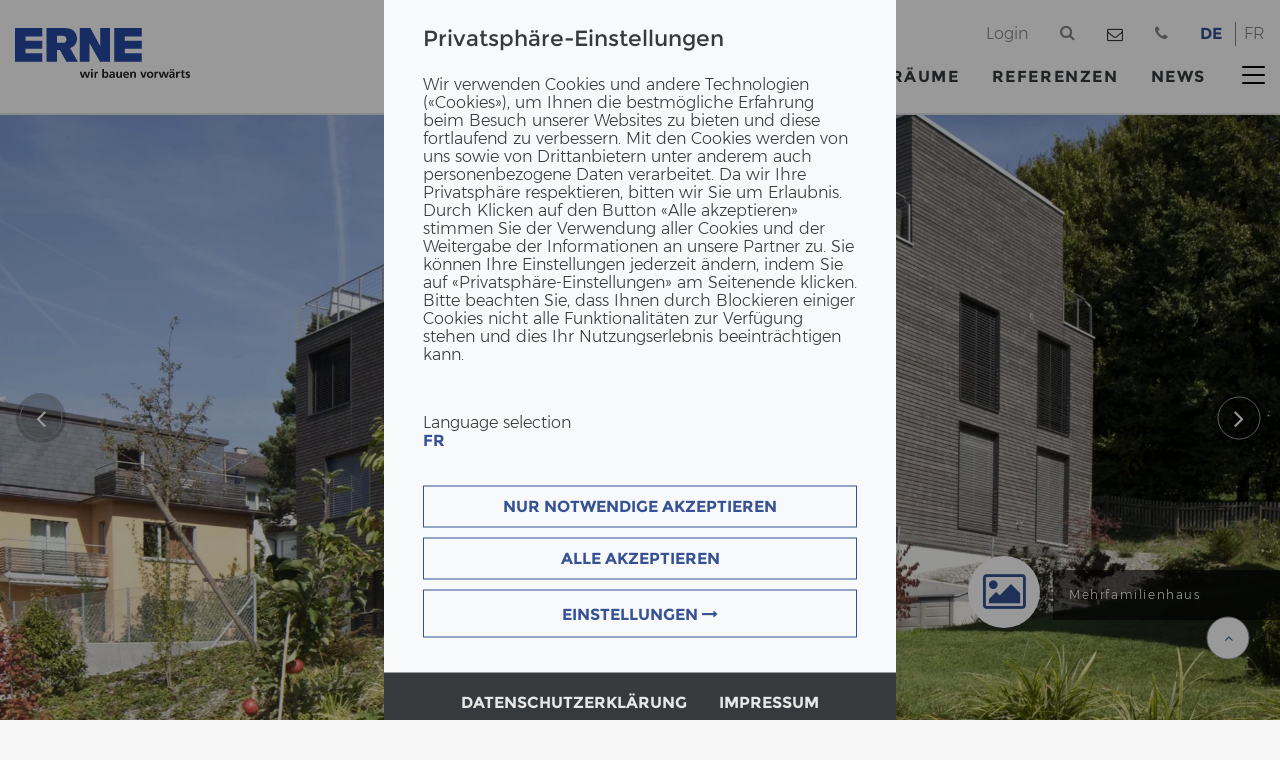

--- FILE ---
content_type: text/html; charset=utf-8
request_url: https://www.erne.net/de/referenzen/reference-detail/?tx_templatelocal_ajaxcontentprovider%5Baction%5D=ajaxContact&tx_templatelocal_ajaxcontentprovider%5Bcontroller%5D=AjaxContent&type=238&cHash=0a12858464d2e6f00f915259983636c3
body_size: 83
content:
{"tel":"+41628698181","country":"us","time":1768948290}

--- FILE ---
content_type: image/svg+xml
request_url: https://www.erne.net/_assets/cb8d2156fdf1434daf1f943e4cc07488/Images/ERNE_CMYK_C_de.svg
body_size: 3120
content:
<?xml version="1.0" encoding="UTF-8" standalone="no"?>
<svg
   xmlns:dc="http://purl.org/dc/elements/1.1/"
   xmlns:cc="http://creativecommons.org/ns#"
   xmlns:rdf="http://www.w3.org/1999/02/22-rdf-syntax-ns#"
   xmlns:svg="http://www.w3.org/2000/svg"
   xmlns="http://www.w3.org/2000/svg"
   viewBox="0 0 395.49332 113.08"
   height="113.08"
   width="395.49332"
   xml:space="preserve"
   id="svg2"
   version="1.1"><metadata
     id="metadata8"><rdf:RDF><cc:Work
         rdf:about=""><dc:format>image/svg+xml</dc:format><dc:type
           rdf:resource="http://purl.org/dc/dcmitype/StillImage" /></cc:Work></rdf:RDF></metadata><defs
     id="defs6" /><g
     transform="matrix(1.3333333,0,0,-1.3333333,0,113.08)"
     id="g10"><g
       transform="scale(0.1)"
       id="g12"><path
         id="path14"
         style="fill:#254aa5;fill-opacity:1;fill-rule:nonzero;stroke:none"
         d="m 1858.63,419.102 v 75.32 h 286.35 v 136.027 h -286.35 v 75.391 h 286.35 V 848.105 H 1682.54 V 276.777 h 462.44 V 419.102 Z M 1439.17,276.777 h 171.27 V 848.105 H 1443.99 V 542.441 h -1.61 L 1275.91,848.105 H 1095.85 V 276.777 h 166.49 v 312.09 h 1.6 z m -375.57,0 -130.256,231.797 c 26.406,10.41 50.394,19.219 72.776,43.184 40.76,41.582 43.16,91.66 43.16,113.094 0,54.054 -22.33,130.753 -97.507,162.726 -34.425,14.414 -85.574,20.508 -139.168,20.508 H 533.023 V 276.777 H 710.25 v 198.848 h 48.621 L 870.492,276.777 Z M 870.996,653.438 c 0,-63.555 -56.773,-56.848 -86.351,-56.848 H 710.25 v 118.633 h 73.566 c 31.219,0 87.18,2.57 87.18,-61.785 M 0,276.777 H 462.422 V 419.07 H 176.035 v 75.364 H 462.422 V 630.449 H 176.035 V 705.84 H 462.422 V 848.086 H 0 V 276.777" /><path
         id="path16"
         style="fill:#231f20;fill-opacity:1;fill-rule:nonzero;stroke:none"
         d="m 1095.38,106.855 h 28.79 l 23.12,-77.2456 h 0.42 l 21.08,77.2456 h 31.63 l 22.71,-77.2456 h 0.41 l 21.7,77.2456 h 25.96 L 1239.15,2.42188 h -32.03 L 1184.4,82.1289 h -0.41 l -22.3,-79.70702 h -31.03 L 1095.38,106.855" /><path
         id="path18"
         style="fill:#231f20;fill-opacity:1;fill-rule:nonzero;stroke:none"
         d="m 1288.02,106.855 h 27.18 V 2.42188 h -27.18 z m 0,45.02 h 27.18 v -25.957 h -27.18 v 25.957" /><path
         id="path20"
         style="fill:#231f20;fill-opacity:1;fill-rule:nonzero;stroke:none"
         d="m 1344.39,106.855 h 24.14 V 83.1445 h 0.41 c 1.21,9.7266 12.36,26.1525 28.59,26.1525 2.64,0 5.47,0 8.31,-0.82 V 81.1133 c -2.43,1.4062 -7.3,2.2265 -12.17,2.2265 -22.1,0 -22.1,-27.5781 -22.1,-42.5781 V 2.42188 h -27.18 V 106.855" /><path
         id="path22"
         style="fill:#231f20;fill-opacity:1;fill-rule:nonzero;stroke:none"
         d="m 1530.34,21.0742 c 17.85,0 22.92,19.4727 22.92,33.8672 0,14.0039 -4.87,33.2617 -22.51,33.2617 -17.44,0 -24.33,-18.6523 -24.33,-33.2617 0,-14.8047 5.87,-33.8672 23.92,-33.8672 z m -51.3,133.4378 h 27.18 V 93.4766 h 0.4 c 7.51,9.9414 17.04,15.8204 31.23,15.8204 32.04,0 43.8,-25.547 43.8,-54.3556 C 1581.65,26.3477 1569.89,0 1537.85,0 c -11.56,0 -24.13,4.04297 -32.04,15.1953 h -0.41 V 2.42188 h -26.36 V 154.512" /><path
         id="path24"
         style="fill:#231f20;fill-opacity:1;fill-rule:nonzero;stroke:none"
         d="m 1639.44,19.8633 c 8.31,0 14.81,3.6523 19.07,9.3359 4.46,5.8789 5.67,13.3789 5.67,21.4844 h -11.76 c -12.17,0 -30.21,-2.0117 -30.21,-18.0469 0,-8.9258 7.5,-12.7734 17.23,-12.7734 z m -31.83,81.5237 c 10.54,4.863 24.73,7.91 36.3,7.91 31.83,0 45.02,-13.1837 45.02,-44.004 V 51.9141 c 0,-10.5469 0.19,-18.4571 0.4,-26.1719 0.2,-7.9102 0.61,-15.1953 1.22,-23.32032 h -23.94 c -1,5.48828 -1,12.38282 -1.21,15.62502 h -0.41 C 1658.71,6.48438 1645.12,0 1632.75,0 c -18.45,0 -36.5,11.1523 -36.5,31.0156 0,15.625 7.51,24.7461 17.84,29.8047 10.34,5.0781 23.73,6.0938 35.09,6.0938 h 15 c 0,16.8359 -7.5,22.5 -23.53,22.5 -11.55,0 -23.1,-4.4532 -32.23,-11.3477 l -0.81,23.3206" /><path
         id="path26"
         style="fill:#231f20;fill-opacity:1;fill-rule:nonzero;stroke:none"
         d="m 1811.6,2.42188 h -25.75 V 16.6211 h -0.4 C 1777.13,6.48438 1765.37,0 1751.17,0 c -24.73,0 -35.48,17.4414 -35.48,40.957 v 65.898 h 27.17 V 51.0938 c 0,-12.7735 0.21,-30.0196 17.65,-30.0196 19.67,0 23.92,21.3086 23.92,34.6875 v 51.0933 h 27.17 V 2.42188" /><path
         id="path28"
         style="fill:#231f20;fill-opacity:1;fill-rule:nonzero;stroke:none"
         d="m 1905.09,64.8828 c -0.81,13.1836 -6.9,24.5313 -22.1,24.5313 -15.22,0 -22.92,-10.5274 -24.13,-24.5313 z M 1923.34,8.30078 C 1913.41,2.83203 1902.05,0 1887.45,0 c -34.48,0 -54.55,19.8633 -54.55,54.1406 0,30.2149 16.02,55.1564 48.47,55.1564 38.73,0 49.67,-26.5626 49.67,-63.0665 h -72.18 c 1.21,-16.836 12.98,-26.3672 29.8,-26.3672 13.19,0 24.54,4.8633 34.68,10.5469 V 8.30078" /><path
         id="path30"
         style="fill:#231f20;fill-opacity:1;fill-rule:nonzero;stroke:none"
         d="m 1952.33,106.855 h 25.76 V 92.6758 h 0.41 c 8.51,11.9532 20.06,16.6212 34.26,16.6212 24.74,0 35.49,-17.4415 35.49,-40.9572 V 2.42188 h -27.18 V 58.2031 c 0,12.7735 -0.19,30 -17.63,30 -19.67,0 -23.94,-21.289 -23.94,-34.6679 V 2.42188 h -27.17 V 106.855" /><path
         id="path32"
         style="fill:#231f20;fill-opacity:1;fill-rule:nonzero;stroke:none"
         d="m 2121.04,106.855 h 29.2 l 25.96,-76.0347 h 0.41 l 25.15,76.0347 h 27.17 L 2190.4,2.42188 h -30.62 L 2121.04,106.855" /><path
         id="path34"
         style="fill:#231f20;fill-opacity:1;fill-rule:nonzero;stroke:none"
         d="m 2289.16,21.0742 c 20.88,0 26.36,18.6719 26.36,36.1133 0,16.0156 -8.52,31.0156 -26.36,31.0156 -17.65,0 -26.16,-15.4101 -26.16,-31.0156 0,-17.2461 5.47,-36.1133 26.16,-36.1133 z m 0,88.2228 c 31.03,0 54.75,-20.879 54.75,-55.3712 0,-30 -20.08,-53.9258 -54.75,-53.9258 -34.48,0 -54.55,23.9258 -54.55,53.9258 0,34.4922 23.72,55.3712 54.55,55.3712" /><path
         id="path36"
         style="fill:#231f20;fill-opacity:1;fill-rule:nonzero;stroke:none"
         d="m 2361.94,106.855 h 24.13 V 83.1445 h 0.41 c 1.22,9.7266 12.37,26.1525 28.6,26.1525 2.63,0 5.47,0 8.31,-0.82 V 81.1133 c -2.43,1.4062 -7.3,2.2265 -12.17,2.2265 -22.1,0 -22.1,-27.5781 -22.1,-42.5781 V 2.42188 h -27.18 V 106.855" /><path
         id="path38"
         style="fill:#231f20;fill-opacity:1;fill-rule:nonzero;stroke:none"
         d="m 2430.88,106.855 h 28.8 l 23.11,-77.2456 h 0.41 l 21.1,77.2456 h 31.63 l 22.71,-77.2456 h 0.4 l 21.7,77.2456 h 25.96 L 2574.66,2.42188 h -32.04 l -22.71,79.70702 h -0.41 L 2497.2,2.42188 h -31.03 L 2430.88,106.855" /><path
         id="path40"
         style="fill:#231f20;fill-opacity:1;fill-rule:nonzero;stroke:none"
         d="m 2691.87,149.453 v -23.535 h -23.53 v 23.535 z M 2653.34,19.8633 c 8.31,0 14.8,3.6523 19.06,9.3359 4.46,5.8789 5.68,13.3789 5.68,21.4844 h -11.76 c -12.17,0 -30.22,-2.0117 -30.22,-18.0469 0,-8.9258 7.5,-12.7734 17.24,-12.7734 z m -26.77,106.0547 v 23.535 h 23.52 v -23.535 z m -5.08,-24.531 c 10.55,4.863 24.75,7.91 36.3,7.91 31.85,0 45.02,-13.1837 45.02,-44.004 V 51.9141 c 0,-10.5469 0.21,-18.4571 0.41,-26.1719 0.21,-7.9102 0.61,-15.1953 1.22,-23.32032 h -23.93 c -1.02,5.48828 -1.02,12.38282 -1.21,15.62502 h -0.41 C 2672.6,6.48438 2659.01,0 2646.64,0 c -18.45,0 -36.49,11.1523 -36.49,31.0156 0,15.625 7.5,24.7461 17.84,29.8047 10.34,5.0781 23.73,6.0938 35.08,6.0938 h 15.01 c 0,16.8359 -7.5,22.5 -23.53,22.5 -11.55,0 -23.11,-4.4532 -32.25,-11.3477 l -0.81,23.3206" /><path
         id="path42"
         style="fill:#231f20;fill-opacity:1;fill-rule:nonzero;stroke:none"
         d="m 2727.35,106.855 h 24.13 V 83.1445 h 0.41 c 1.22,9.7266 12.37,26.1525 28.6,26.1525 2.64,0 5.47,0 8.31,-0.82 V 81.1133 c -2.43,1.4062 -7.3,2.2265 -12.17,2.2265 -22.1,0 -22.1,-27.5781 -22.1,-42.5781 V 2.42188 h -27.18 V 106.855" /><path
         id="path44"
         style="fill:#231f20;fill-opacity:1;fill-rule:nonzero;stroke:none"
         d="m 2822.46,86.9922 h -20.08 v 19.8628 h 20.08 v 20.899 l 27.17,8.711 v -29.61 h 24.13 V 86.9922 h -24.13 V 38.3203 c 0,-8.9258 2.43,-17.2461 12.77,-17.2461 4.88,0 9.53,1.0156 12.38,2.8516 l 0.81,-21.50392 C 2869.91,0.800781 2863.62,0 2855.51,0 c -21.29,0 -33.05,13.1836 -33.05,33.8672 v 53.125" /><path
         id="path46"
         style="fill:#231f20;fill-opacity:1;fill-rule:nonzero;stroke:none"
         d="m 2959.33,84.9609 c -8.31,2.8321 -14.4,4.4532 -24.34,4.4532 -7.29,0 -16.02,-2.6368 -16.02,-11.543 0,-16.6406 47.25,-6.0938 47.25,-43.8086 C 2966.22,9.72656 2944.52,0 2922.42,0 c -10.34,0 -20.89,1.81641 -30.83,4.45313 l 1.63,22.30467 c 8.52,-4.2578 17.43,-6.8945 26.77,-6.8945 6.89,0 17.84,2.6367 17.84,12.7734 0,20.4883 -47.24,6.5039 -47.24,44.2188 0,22.5 19.66,32.4415 40.95,32.4415 12.78,0 21.1,-2.031 29.61,-3.848 l -1.82,-20.4881" /></g></g></svg>

--- FILE ---
content_type: application/x-javascript
request_url: https://www.erne.net/_assets/103a435f754bfdff1e6cf4fc358d43e1/dist/scripts/main.js?bust=250312
body_size: 3482
content:
require(["jquery","swiper","bootstrap","selectize","focuspoint","bootstrap","verge","modernizr","popup"],function(e,t){function i(){var e=window.navigator.userAgent,t=e.indexOf("MSIE ");return!!(t>0||navigator.userAgent.match(/Trident.*rv\:11\./))}function a(){var t=e("header.main-header").outerHeight(),i=e.viewportH();e.viewportW();e(".full-height").height(i-t),e(".logo-control-slider").height(i-t),e(window).resize(function(){var t=e("header.main-header").outerHeight(),i=e.viewportH();e.viewportW();e(".full-height").height(i-t),e(".logo-control-slider").height(i-t)})}function s(t){var i=e("section.fullwidth-slider > div.centered-slider0 > div > div.swiper-slide");e.each(i,function(t,i){var a=e(i).find("img");a.css("transform",""),a.css("transition","")});var a=e(t).data("zoomenabled"),s=e(t).data("zoom"),o=e(t).data("posx"),r=e(t).data("posy"),n=e(t).data("speed"),l=e(t).find("img");a&&(l.css("transform","scale(1.5)"),l.css("-webkit-transform","scale(1.5)"),l.css("transform","scale("+s+") translate("+o+"px, "+r+"px)"),l.css("transition","transform "+n+"s cubic-bezier(0.475, 0.165, 0.475, 0.825)"))}function o(){var t=e(".mobile-search-field");t.hasClass("active")?t.removeClass("active"):t.addClass("active")}window.setHeight=a,e.extend(verge),a(),e(this).addClass("loaded"),setTimeout(function(){e(".top-slider .image-wrapper").addClass("load")},500),e(".main-header .hamburger").click(function(){e(this).hasClass("is-active")?e(".main-footer").show():e(".main-footer").hide(),e(this).toggleClass("is-active")}),e(".mail-to .toggle-mail").click(function(){e(".mail-to").toggleClass("active")}),backToTop=function(){e("html, body").animate({scrollTop:e("body").offset().top},1500)};var r=800,n=(new t(".team-slider",{pagination:".slider-pagination",paginationClickable:!0,nextButton:".btn-next",prevButton:".btn-prev",spaceBetween:30,autoHeight:!0,speed:r}),new t(".referenz-slider",{nextButton:".btn-next",prevButton:".btn-prev",preventClicks:!1,preventClicksPropagation:!1,spaceBetween:8,slidesPerView:4,autoHeight:!0,speed:r})),l=(new t(".referenz-box-slider",{pagination:".slider-pagination",paginationClickable:!0,nextButton:".btn-next",prevButton:".btn-prev",spaceBetween:30,slidesPerView:1,autoHeight:!0,speed:r}),new t(".teasers-slider",{nextButton:".btn-next",prevButton:".btn-prev",spaceBetween:30,slidesPerView:2,autoHeight:!0,speed:r})),c=(new t(".centered-slider",{effect:"fade",fadeEffect:{crossFade:!0},nextButton:".btn-next",prevButton:".btn-prev",slidesPerView:"auto",centeredSlides:!0,paginationClickable:!0,spaceBetween:0,loop:!0,autoHeight:!1,speed:1500,autoplay:8e3,autoplayDisableOnInteraction:!1,observer:!0,observeParents:!0,onInit:function(t){"function"==typeof focusPoint&&e(t.container).find(".focuspoint").focusPoint()},onSlideChangeStart:function(t){"function"==typeof focusPoint&&e(t.container).find(".focuspoint").focusPoint(),s(t.slides[t.activeIndex])}}),new t(".centered-slider-pagination",{nextButton:".btn-next",prevButton:".btn-prev",slidesPerView:1,centeredSlides:!0,paginationClickable:!0,spaceBetween:0,loop:!0,autoHeight:!1,speed:500,pagination:".swiper-pagination",effect:"fade",autoplay:1e4,autoplayDisableOnInteraction:!1,observer:!0,observeParents:!0,onInit:function(t){"function"==typeof focusPoint&&e(t.container).find(".focuspoint").focusPoint()}}),new t(".logo-control-slider",{nextButton:".btn-next",prevButton:".btn-prev",autoHeight:!1,spaceBetween:0,slidesPerView:1,autoplay:1e4,effect:"fade",loop:!0,loopedSlides:e(".logo-control-slider > .swiper-wrapper > .swiper-slide").length})),d=new t(".logo-control-pagination",{nextButton:".btn-next",spaceBetween:5,centeredSlides:!0,slidesPerView:5,touchRatio:.2,slideToClickedSlide:!0,loop:!0,loopedSlides:e(".logo-control-pagination > .swiper-wrapper > .swiper-slide").length,breakpoints:{575:{slidesPerView:2},1023:{slidesPerView:3}}});c.params.control=d,d.params.control=c;var h=(new t(".multiple-row-slider",{slidesPerView:4,slidesPerColumn:2,spaceBetween:30,autoHeight:!0}),new t(".storytelling-slider",{pagination:".swiper-pagination",slidesPerView:1,nextButton:".btn-next",prevButton:".btn-prev",effect:"fade",autoHeight:!1,spaceBetween:50,fade:{crossFade:!0}}),new t(".modal-slider",{pagination:".swiper-pagination",slidesPerView:1,nextButton:".btn-next",prevButton:".btn-prev",effect:"fade",fade:{crossFade:!0}}));e(".st-modal").on("shown.bs.modal",function(){if(e.isArray(h))for(var t=0;t<h.length;t++)h[t].update();else h.update()}),responsiveImages=function(){e(".centered-slider,.referenz-slider").each(function(){e(this).find("img").each(function(){var t=e(this).parents(".swiper-slide").height();e(this).css({width:"100%",height:"auto"}),e(this).height()<t&&e(this).css({height:"100%",width:"auto"})})}),e(".teaser .teaser-image img").each(function(){var t=e(this).parents(".teaser-image").outerHeight();e(this).css({width:"100%",height:"auto"}),e(this).height()<t&&e(this).css({height:"100%",width:"auto"})})},!Modernizr.objectfit&&i()&&e(".centered-slider .swiper-slide, .referenz-slider .swiper-slide, .teaser .teaser-image, .fit-image").each(function(){var t=e(this),i=t.find("img"),a=i.prop("src");a&&(i.parent().is("picture")&&(i=i.parent()),i.after('<div class="image-object" style="background-image:url('+a+')"></div>'))}),e(document).on("keyup",".input-placeholder-wrapper .form-control",function(){""===e(this).val()||e(this).hasClass("has-text")?""===e(this).val()&&e(this).hasClass("has-text")&&e(this).removeClass("has-text"):e(this).addClass("has-text")}),e(document).on("change",".input-placeholder-wrapper .form-control",function(){""===e(this).val()||e(this).hasClass("has-text")?""===e(this).val()&&e(this).hasClass("has-text")&&e(this).removeClass("has-text"):e(this).addClass("has-text")}),e(document).on("click",".input-placeholder-wrapper .placeholder",function(){e(this).prev().trigger("focus")}),e(".input-placeholder-wrapper .form-control").each(function(){""!==e(this).val()&&e(this).addClass("has-text")}),e(window).resize(function(){var t=e(window).width();if("undefined"!=typeof e(".referenz-slider")[0]){if(t>1e3)if(e.isArray(n))for(var i=0;i<n.length;i++)n[i].params.slidesPerView=4;else n.params.slidesPerView=4;if(t>468&&t<=992)if(e.isArray(n))for(var i=0;i<n.length;i++)n[i].params.slidesPerView=2;else n.params.slidesPerView=2;if(t<=468)if(e.isArray(n))for(var i=0;i<n.length;i++)n[i].params.slidesPerView=1;else n.params.slidesPerView=1;if(e.isArray(n))for(var i=0;i<n.length;i++)n[i].update();else n.update()}if("undefined"!=typeof e(".teasers-slider")[0]){if(t>468)if(e.isArray(l))for(var i=0;i<l.length;i++)l[i].params.slidesPerView=2;else l.params.slidesPerView=2;if(t<=468)if(e.isArray(l))for(var i=0;i<l.length;i++)l[i].params.slidesPerView=1;else l.params.slidesPerView=1;if(e.isArray(l))for(var i=0;i<l.length;i++)l[i].update();else l.update()}}),e(window).trigger("resize");var p=0,f=0;e(window).scroll(function(){var t=e(this).scrollTop(),i=e("header.main-header").outerHeight();t>i&&!f&&(f=1,e("header.main-header").css("position","fixed"),e("body").css("padding-top",i)),e(".fading-object").each(function(){var t=e(this).offset().top,i=.85;e(this).hasClass("fading-object-last")&&(i=1),e(this).hasClass("fading-object-before")&&(i=1.5);var a=window.innerHeight*i+e(window).scrollTop(),s=t>=0&&t<=a;s&&!e(this).hasClass("show")&&!e(this).find(".focuspoint").length&&(e(this).addClass("show"),elementBefore=e(this).offset().top)});var a=e(window).height(),s=e(window).width();scrollTop=e(window).scrollTop()+window.innerHeight,diff=300,maxWidth=1480,s<maxWidth?a-scrollTop<=diff&&!e(".back-to-top-wrapper").hasClass("show")?e(".back-to-top-wrapper").addClass("show"):a-scrollTop>diff&&e(".back-to-top-wrapper").hasClass("show")&&e(".back-to-top-wrapper").removeClass("show"):t>p&&!e(".back-to-top-wrapper").hasClass("show")?e(".back-to-top-wrapper").addClass("show"):t<=p&&e(".back-to-top-wrapper").hasClass("show")&&e(".back-to-top-wrapper").removeClass("show"),p=t}),e(window).trigger("scroll"),e(".main-header .sub-menu .nav-title > .angle").click(function(){e(this).parent().toggleClass("active")}),e("header.main-header form.search").submit(function(t){t.preventDefault(),e(this).hasClass("active")&&""!==e(this).find(".search-field").val()||e(this).hasClass("active")||e(this).addClass("active")}),e(document).on("click",".js-submit-mobile-search",o),e(window).click(function(t){var i=e(t.target);i.parents("form.search").length<=0&&e("header.main-header form.search").hasClass("active")&&e("header.main-header form.search").removeClass("active")});var p=(e("header.main-header").outerHeight(),0),u=!1,f=0;e(window).scroll(function(){var t=e(this).scrollTop(),i=e("header.main-header").outerHeight();t>i&&!f&&(f=1,e("header.main-header").css("position","fixed"),e("body").css("padding-top",i)),t>p?(u!==!1&&(clearTimeout(u),u=!1),e("header.main-header").hasClass("bottom-scroll")||(u=setTimeout(function(){e("header.main-header").addClass("bottom-scroll"),u=!1},200))):(u!==!1&&(clearTimeout(u),u=!1),e("header.main-header").hasClass("bottom-scroll")&&(u=setTimeout(function(){e("header.main-header").removeClass("bottom-scroll"),u=!1},200))),p=t}),e(".selectize").selectize({create:!0,sortField:"text"}),e(".referencefilter").each(function(){e(this)[0].selectize&&e(this)[0].selectize.$control_input.attr("readonly","readonly")});var g=!1;e(document).on("click",".toggle-all-checkboxes",function(t){var i=e(this).closest(".referenz-table").find(".checkbox-entry");g===!1?(i.prop("checked",!0),g=!0):(i.prop("checked",!1),g=!1),updateChosenReferenceQuantity()}),e('.swiper-slide:not(".swiper-slide-duplicate") .image-link').magnificPopup({type:"image",gallery:{enabled:!0}}),e(document).on("click",".video-select",function(t){var i=e(this).data("video");if(i.indexOf("youtube")>=0)for(var a,s=/\?v=(.*)/g;null!==(a=s.exec(i));)a.index===s.lastIndex&&s.lastIndex++,i='<iframe class="video" frameborder="0" allowfullscreen="" src="https://www.youtube.com/embed/'+a[1]+'?autoplay=1&playsinline=1"></iframe>',e(t.target).parents(".video-player").html(i);else if(i.indexOf("vimeo")>=0)for(var a,s=/\.com\/(.*)/g;null!==(a=s.exec(i));)a.index===s.lastIndex&&s.lastIndex++,i='<iframe class="video" src="https://player.vimeo.com/video/'+a[1]+'?autoplay=1&playsinline=1" frameborder="0" webkitallowfullscreen mozallowfullscreen allowfullscreen></iframe>',e(t.target).parents(".video-player").html(i)}),e(".news-kollektor .news-toggler").click(function(){e(".news-kollektor").toggleClass("open")}),e(".global-footer .footer-toggler").click(function(){e(".global-footer").toggleClass("open")}),e(".keyvisual .companies > .company").mouseover(function(){var t=e(this).data("image");e(this).addClass("active"),e(this).siblings().removeClass("active"),e(t).addClass("show"),e(t).siblings().removeClass("show")}),e(".js-toggle-search-categories").click(function(){e(".category-label").toggleClass("is-open"),e(this).toggleClass("box-label--active"),e(".category-label").hasClass("is-open")?e(".js-toggle-search-categories > .text > strong").text("Kategorien verstecken"):e(".js-toggle-search-categories > .text > strong").text("Kategorien ausklappen")}),e(".js-show-all-journals").click(function(){e(".top-content").toggleClass("top-content--show-all")}),e(".main-header .nav.menu > .nav-item > .nav-link").on("mouseover",function(){e(".main-header .hamburger").hasClass("is-active")&&e(".main-header .hamburger").removeClass("is-active")})});